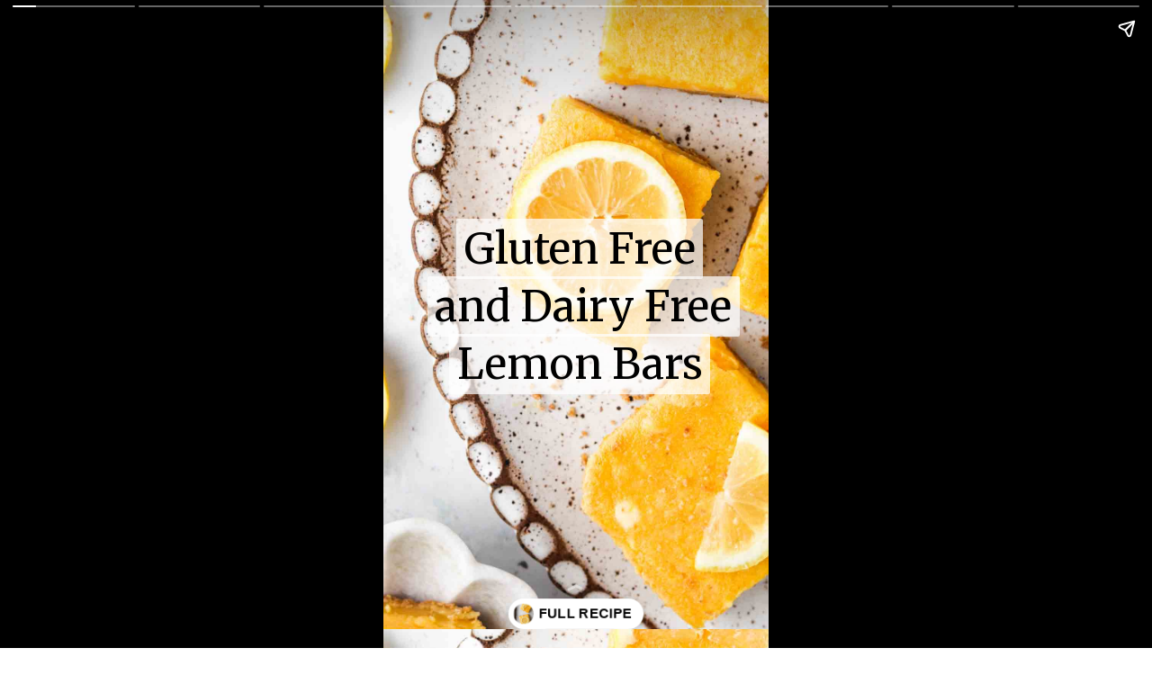

--- FILE ---
content_type: text/html; charset=utf-8
request_url: https://www.alliannaskitchen.com/web-stories/gluten-free-and-dairy-free-lemon-bars/
body_size: 10022
content:
<!DOCTYPE html>
<html amp="" lang="en-US" transformed="self;v=1" i-amphtml-layout=""><head><meta charset="utf-8"><meta name="viewport" content="width=device-width,minimum-scale=1"><link rel="modulepreload" href="https://cdn.ampproject.org/v0.mjs" as="script" crossorigin="anonymous"><link rel="preconnect" href="https://cdn.ampproject.org"><link rel="preload" as="script" href="https://cdn.ampproject.org/v0/amp-story-1.0.js"><style amp-runtime="" i-amphtml-version="012512221826001">html{overflow-x:hidden!important}html.i-amphtml-fie{height:100%!important;width:100%!important}html:not([amp4ads]),html:not([amp4ads]) body{height:auto!important}html:not([amp4ads]) body{margin:0!important}body{-webkit-text-size-adjust:100%;-moz-text-size-adjust:100%;-ms-text-size-adjust:100%;text-size-adjust:100%}html.i-amphtml-singledoc.i-amphtml-embedded{-ms-touch-action:pan-y pinch-zoom;touch-action:pan-y pinch-zoom}html.i-amphtml-fie>body,html.i-amphtml-singledoc>body{overflow:visible!important}html.i-amphtml-fie:not(.i-amphtml-inabox)>body,html.i-amphtml-singledoc:not(.i-amphtml-inabox)>body{position:relative!important}html.i-amphtml-ios-embed-legacy>body{overflow-x:hidden!important;overflow-y:auto!important;position:absolute!important}html.i-amphtml-ios-embed{overflow-y:auto!important;position:static}#i-amphtml-wrapper{overflow-x:hidden!important;overflow-y:auto!important;position:absolute!important;top:0!important;left:0!important;right:0!important;bottom:0!important;margin:0!important;display:block!important}html.i-amphtml-ios-embed.i-amphtml-ios-overscroll,html.i-amphtml-ios-embed.i-amphtml-ios-overscroll>#i-amphtml-wrapper{-webkit-overflow-scrolling:touch!important}#i-amphtml-wrapper>body{position:relative!important;border-top:1px solid transparent!important}#i-amphtml-wrapper+body{visibility:visible}#i-amphtml-wrapper+body .i-amphtml-lightbox-element,#i-amphtml-wrapper+body[i-amphtml-lightbox]{visibility:hidden}#i-amphtml-wrapper+body[i-amphtml-lightbox] .i-amphtml-lightbox-element{visibility:visible}#i-amphtml-wrapper.i-amphtml-scroll-disabled,.i-amphtml-scroll-disabled{overflow-x:hidden!important;overflow-y:hidden!important}amp-instagram{padding:54px 0px 0px!important;background-color:#fff}amp-iframe iframe{box-sizing:border-box!important}[amp-access][amp-access-hide]{display:none}[subscriptions-dialog],body:not(.i-amphtml-subs-ready) [subscriptions-action],body:not(.i-amphtml-subs-ready) [subscriptions-section]{display:none!important}amp-experiment,amp-live-list>[update]{display:none}amp-list[resizable-children]>.i-amphtml-loading-container.amp-hidden{display:none!important}amp-list [fetch-error],amp-list[load-more] [load-more-button],amp-list[load-more] [load-more-end],amp-list[load-more] [load-more-failed],amp-list[load-more] [load-more-loading]{display:none}amp-list[diffable] div[role=list]{display:block}amp-story-page,amp-story[standalone]{min-height:1px!important;display:block!important;height:100%!important;margin:0!important;padding:0!important;overflow:hidden!important;width:100%!important}amp-story[standalone]{background-color:#000!important;position:relative!important}amp-story-page{background-color:#757575}amp-story .amp-active>div,amp-story .i-amphtml-loader-background{display:none!important}amp-story-page:not(:first-of-type):not([distance]):not([active]){transform:translateY(1000vh)!important}amp-autocomplete{position:relative!important;display:inline-block!important}amp-autocomplete>input,amp-autocomplete>textarea{padding:0.5rem;border:1px solid rgba(0,0,0,.33)}.i-amphtml-autocomplete-results,amp-autocomplete>input,amp-autocomplete>textarea{font-size:1rem;line-height:1.5rem}[amp-fx^=fly-in]{visibility:hidden}amp-script[nodom],amp-script[sandboxed]{position:fixed!important;top:0!important;width:1px!important;height:1px!important;overflow:hidden!important;visibility:hidden}
/*# sourceURL=/css/ampdoc.css*/[hidden]{display:none!important}.i-amphtml-element{display:inline-block}.i-amphtml-blurry-placeholder{transition:opacity 0.3s cubic-bezier(0.0,0.0,0.2,1)!important;pointer-events:none}[layout=nodisplay]:not(.i-amphtml-element){display:none!important}.i-amphtml-layout-fixed,[layout=fixed][width][height]:not(.i-amphtml-layout-fixed){display:inline-block;position:relative}.i-amphtml-layout-responsive,[layout=responsive][width][height]:not(.i-amphtml-layout-responsive),[width][height][heights]:not([layout]):not(.i-amphtml-layout-responsive),[width][height][sizes]:not(img):not([layout]):not(.i-amphtml-layout-responsive){display:block;position:relative}.i-amphtml-layout-intrinsic,[layout=intrinsic][width][height]:not(.i-amphtml-layout-intrinsic){display:inline-block;position:relative;max-width:100%}.i-amphtml-layout-intrinsic .i-amphtml-sizer{max-width:100%}.i-amphtml-intrinsic-sizer{max-width:100%;display:block!important}.i-amphtml-layout-container,.i-amphtml-layout-fixed-height,[layout=container],[layout=fixed-height][height]:not(.i-amphtml-layout-fixed-height){display:block;position:relative}.i-amphtml-layout-fill,.i-amphtml-layout-fill.i-amphtml-notbuilt,[layout=fill]:not(.i-amphtml-layout-fill),body noscript>*{display:block;overflow:hidden!important;position:absolute;top:0;left:0;bottom:0;right:0}body noscript>*{position:absolute!important;width:100%;height:100%;z-index:2}body noscript{display:inline!important}.i-amphtml-layout-flex-item,[layout=flex-item]:not(.i-amphtml-layout-flex-item){display:block;position:relative;-ms-flex:1 1 auto;flex:1 1 auto}.i-amphtml-layout-fluid{position:relative}.i-amphtml-layout-size-defined{overflow:hidden!important}.i-amphtml-layout-awaiting-size{position:absolute!important;top:auto!important;bottom:auto!important}i-amphtml-sizer{display:block!important}@supports (aspect-ratio:1/1){i-amphtml-sizer.i-amphtml-disable-ar{display:none!important}}.i-amphtml-blurry-placeholder,.i-amphtml-fill-content{display:block;height:0;max-height:100%;max-width:100%;min-height:100%;min-width:100%;width:0;margin:auto}.i-amphtml-layout-size-defined .i-amphtml-fill-content{position:absolute;top:0;left:0;bottom:0;right:0}.i-amphtml-replaced-content,.i-amphtml-screen-reader{padding:0!important;border:none!important}.i-amphtml-screen-reader{position:fixed!important;top:0px!important;left:0px!important;width:4px!important;height:4px!important;opacity:0!important;overflow:hidden!important;margin:0!important;display:block!important;visibility:visible!important}.i-amphtml-screen-reader~.i-amphtml-screen-reader{left:8px!important}.i-amphtml-screen-reader~.i-amphtml-screen-reader~.i-amphtml-screen-reader{left:12px!important}.i-amphtml-screen-reader~.i-amphtml-screen-reader~.i-amphtml-screen-reader~.i-amphtml-screen-reader{left:16px!important}.i-amphtml-unresolved{position:relative;overflow:hidden!important}.i-amphtml-select-disabled{-webkit-user-select:none!important;-ms-user-select:none!important;user-select:none!important}.i-amphtml-notbuilt,[layout]:not(.i-amphtml-element),[width][height][heights]:not([layout]):not(.i-amphtml-element),[width][height][sizes]:not(img):not([layout]):not(.i-amphtml-element){position:relative;overflow:hidden!important;color:transparent!important}.i-amphtml-notbuilt:not(.i-amphtml-layout-container)>*,[layout]:not([layout=container]):not(.i-amphtml-element)>*,[width][height][heights]:not([layout]):not(.i-amphtml-element)>*,[width][height][sizes]:not([layout]):not(.i-amphtml-element)>*{display:none}amp-img:not(.i-amphtml-element)[i-amphtml-ssr]>img.i-amphtml-fill-content{display:block}.i-amphtml-notbuilt:not(.i-amphtml-layout-container),[layout]:not([layout=container]):not(.i-amphtml-element),[width][height][heights]:not([layout]):not(.i-amphtml-element),[width][height][sizes]:not(img):not([layout]):not(.i-amphtml-element){color:transparent!important;line-height:0!important}.i-amphtml-ghost{visibility:hidden!important}.i-amphtml-element>[placeholder],[layout]:not(.i-amphtml-element)>[placeholder],[width][height][heights]:not([layout]):not(.i-amphtml-element)>[placeholder],[width][height][sizes]:not([layout]):not(.i-amphtml-element)>[placeholder]{display:block;line-height:normal}.i-amphtml-element>[placeholder].amp-hidden,.i-amphtml-element>[placeholder].hidden{visibility:hidden}.i-amphtml-element:not(.amp-notsupported)>[fallback],.i-amphtml-layout-container>[placeholder].amp-hidden,.i-amphtml-layout-container>[placeholder].hidden{display:none}.i-amphtml-layout-size-defined>[fallback],.i-amphtml-layout-size-defined>[placeholder]{position:absolute!important;top:0!important;left:0!important;right:0!important;bottom:0!important;z-index:1}amp-img[i-amphtml-ssr]:not(.i-amphtml-element)>[placeholder]{z-index:auto}.i-amphtml-notbuilt>[placeholder]{display:block!important}.i-amphtml-hidden-by-media-query{display:none!important}.i-amphtml-element-error{background:red!important;color:#fff!important;position:relative!important}.i-amphtml-element-error:before{content:attr(error-message)}i-amp-scroll-container,i-amphtml-scroll-container{position:absolute;top:0;left:0;right:0;bottom:0;display:block}i-amp-scroll-container.amp-active,i-amphtml-scroll-container.amp-active{overflow:auto;-webkit-overflow-scrolling:touch}.i-amphtml-loading-container{display:block!important;pointer-events:none;z-index:1}.i-amphtml-notbuilt>.i-amphtml-loading-container{display:block!important}.i-amphtml-loading-container.amp-hidden{visibility:hidden}.i-amphtml-element>[overflow]{cursor:pointer;position:relative;z-index:2;visibility:hidden;display:initial;line-height:normal}.i-amphtml-layout-size-defined>[overflow]{position:absolute}.i-amphtml-element>[overflow].amp-visible{visibility:visible}template{display:none!important}.amp-border-box,.amp-border-box *,.amp-border-box :after,.amp-border-box :before{box-sizing:border-box}amp-pixel{display:none!important}amp-analytics,amp-auto-ads,amp-story-auto-ads{position:fixed!important;top:0!important;width:1px!important;height:1px!important;overflow:hidden!important;visibility:hidden}amp-story{visibility:hidden!important}html.i-amphtml-fie>amp-analytics{position:initial!important}[visible-when-invalid]:not(.visible),form [submit-error],form [submit-success],form [submitting]{display:none}amp-accordion{display:block!important}@media (min-width:1px){:where(amp-accordion>section)>:first-child{margin:0;background-color:#efefef;padding-right:20px;border:1px solid #dfdfdf}:where(amp-accordion>section)>:last-child{margin:0}}amp-accordion>section{float:none!important}amp-accordion>section>*{float:none!important;display:block!important;overflow:hidden!important;position:relative!important}amp-accordion,amp-accordion>section{margin:0}amp-accordion:not(.i-amphtml-built)>section>:last-child{display:none!important}amp-accordion:not(.i-amphtml-built)>section[expanded]>:last-child{display:block!important}
/*# sourceURL=/css/ampshared.css*/</style><meta name="amp-story-generator-name" content="Web Stories for WordPress"><meta name="amp-story-generator-version" content="1.42.0"><meta name="robots" content="noindex, follow"><meta name="description" content="These Gluten Free Lemon Bars are deliciously tart and creamy paired on top of the best grain free shortbread crust. The texture of the lemon filling comes out perfectly fluffy."><meta property="og:locale" content="en_US"><meta property="og:type" content="article"><meta property="og:title" content="Gluten Free and Dairy Free Lemon Bars - Allianna's Kitchen"><meta property="og:description" content="These Gluten Free Lemon Bars are deliciously tart and creamy paired on top of the best grain free shortbread crust. The texture of the lemon filling comes out perfectly fluffy."><meta property="og:url" content="https://www.alliannaskitchen.com/web-stories/gluten-free-and-dairy-free-lemon-bars/"><meta property="og:site_name" content="Allianna's Kitchen"><meta property="article:publisher" content="https://www.facebook.com/AlliannasKitchen/"><meta property="og:image" content="https://www.alliannaskitchen.com/wp-content/uploads/2023/04/cropped-gluten-free-lemon-bars-6.jpg"><meta property="og:image:width" content="640"><meta property="og:image:height" content="853"><meta property="og:image:type" content="image/jpeg"><meta name="twitter:card" content="summary_large_image"><meta name="twitter:site" content="@alliannaschneid"><meta name="generator" content="WordPress 6.8.3"><meta name="msapplication-TileImage" content="https://www.alliannaskitchen.com/wp-content/uploads/2020/06/cropped-logo-1-270x270.jpeg"><link rel="preconnect" href="https://fonts.gstatic.com" crossorigin=""><link rel="dns-prefetch" href="https://fonts.gstatic.com"><link href="https://www.alliannaskitchen.com/wp-content/uploads/2023/04/gluten-free-lemon-bars-6.jpg" rel="preload" as="image"><link rel="dns-prefetch" href="//www.googletagmanager.com"><link rel="preconnect" href="https://fonts.gstatic.com/" crossorigin=""><script async="" src="https://cdn.ampproject.org/v0.mjs" type="module" crossorigin="anonymous"></script><script async nomodule src="https://cdn.ampproject.org/v0.js" crossorigin="anonymous"></script><script async="" src="https://cdn.ampproject.org/v0/amp-story-1.0.mjs" custom-element="amp-story" type="module" crossorigin="anonymous"></script><script async nomodule src="https://cdn.ampproject.org/v0/amp-story-1.0.js" crossorigin="anonymous" custom-element="amp-story"></script><script src="https://cdn.ampproject.org/v0/amp-story-auto-analytics-0.1.mjs" async="" custom-element="amp-story-auto-analytics" type="module" crossorigin="anonymous"></script><script async nomodule src="https://cdn.ampproject.org/v0/amp-story-auto-analytics-0.1.js" crossorigin="anonymous" custom-element="amp-story-auto-analytics"></script><link rel="icon" href="https://www.alliannaskitchen.com/wp-content/uploads/2020/06/cropped-logo-1-32x32.jpeg" sizes="32x32"><link rel="icon" href="https://www.alliannaskitchen.com/wp-content/uploads/2020/06/cropped-logo-1-192x192.jpeg" sizes="192x192"><link href="https://fonts.googleapis.com/css2?display=swap&amp;family=Merriweather%3Aital%2Cwght%400%2C400%3B0%2C700%3B1%2C400" rel="stylesheet"><style amp-custom="">h1,h2,h3{font-weight:normal}amp-story-page{background-color:#131516}amp-story-grid-layer{overflow:visible}@media (max-aspect-ratio: 9 / 16){@media (min-aspect-ratio: 320 / 678){amp-story-grid-layer.grid-layer{margin-top:calc(( 100% / .5625 - 100% / .66666666666667 ) / 2)}}}@media not all and (min-resolution:.001dpcm){@media{p.text-wrapper > span{font-size:calc(100% - .5px)}}}.page-fullbleed-area{position:absolute;overflow:hidden;width:100%;left:0;height:calc(1.1851851851852 * 100%);top:calc(( 1 - 1.1851851851852 ) * 100% / 2)}.page-safe-area{overflow:visible;position:absolute;top:0;bottom:0;left:0;right:0;width:100%;height:calc(.84375 * 100%);margin:auto 0}.mask{position:absolute;overflow:hidden}.fill{position:absolute;top:0;left:0;right:0;bottom:0;margin:0}@media (prefers-reduced-motion: no-preference){.animation-wrapper{opacity:var(--initial-opacity);transform:var(--initial-transform)}}._bd3e2ee{background-color:#e5dccd}._6120891{position:absolute;pointer-events:none;left:0;top:-9.25926%;width:100%;height:118.51852%;opacity:1}._89d52dd{pointer-events:initial;width:100%;height:100%;display:block;position:absolute;top:0;left:0;z-index:0}._411385a{position:absolute;width:118.51852%;height:100%;left:-9.25926%;top:0%}._5461035{position:absolute;pointer-events:none;left:9.95146%;top:31.87702%;width:80.09709%;height:40.29126%;opacity:1}._4ebd9b5{pointer-events:initial;width:100%;height:100%;display:block;position:absolute;top:0;left:0;z-index:0;border-radius:.60606060606061% .60606060606061% .60606060606061% .60606060606061%/.80321285140562% .80321285140562% .80321285140562% .80321285140562%}._254c3af{width:100%;height:100%;display:block;position:absolute;top:0;left:0}._55a248b{white-space:pre-line;overflow-wrap:break-word;word-break:break-word;margin:0;font-family:"Merriweather",serif;font-size:.728155em;line-height:calc(1.2em + .17777808296311em);text-align:center;padding:0;color:#000;background-color:rgba(255,255,255,.7);background:none}._57bf73a{display:block;position:relative;left:0;top:0;margin:.38863636363636% 0;-webkit-box-decoration-break:clone;box-decoration-break:clone}._47f2e67{background-color:rgba(255,255,255,.7);-webkit-box-decoration-break:clone;box-decoration-break:clone;position:relative;padding:1.2121212121212% 2.4242424242424%;text-align:center;border-radius:2px 2px 2px 2px;color:transparent}._49aacde{white-space:pre-line;overflow-wrap:break-word;word-break:break-word;margin:0;font-family:"Merriweather",serif;font-size:.728155em;line-height:calc(1.2em + .17777808296311em);text-align:center;padding:0;color:#000;background-color:rgba(255,255,255,.7);background:none;position:absolute;top:0;left:0;right:0}._5f3fd12{background-color:rgba(255,255,255,.7);-webkit-box-decoration-break:clone;box-decoration-break:clone;position:relative;padding:1.2121212121212% 2.4242424242424%;text-align:center;border-radius:2px 2px 2px 2px;background:none}._4ee43f5{position:absolute;pointer-events:none;left:9.95146%;top:10.84142%;width:80.09709%;height:62.78317%;opacity:1}._07cd076{pointer-events:initial;width:100%;height:100%;display:block;position:absolute;top:0;left:0;z-index:0;border-radius:.60606060606061% .60606060606061% .60606060606061% .60606060606061%/.51546391752577% .51546391752577% .51546391752577% .51546391752577%}._1d41498{white-space:pre-line;overflow-wrap:break-word;word-break:break-word;margin:0;font-family:"Merriweather",serif;font-size:.485437em;line-height:calc(1.2em + .26666694133327em);text-align:center;padding:0;color:#000;background-color:rgba(255,255,255,.7);background:none}._f64d324{display:block;position:relative;left:0;top:0;margin:.25909090909091% 0;-webkit-box-decoration-break:clone;box-decoration-break:clone}._1964229{font-style:italic}._986283d{font-weight:700;font-style:italic}._3dbdc73{white-space:pre-line;overflow-wrap:break-word;word-break:break-word;margin:0;font-family:"Merriweather",serif;font-size:.485437em;line-height:calc(1.2em + .26666694133327em);text-align:center;padding:0;color:#000;background-color:rgba(255,255,255,.7);background:none;position:absolute;top:0;left:0;right:0}._12526b6{background-color:#e5e3e0}._c98506b{position:absolute;width:118.57639%;height:100%;left:-9.2882%;top:0%}._f40d997{position:absolute;pointer-events:none;left:8.25243%;top:35.11327%;width:83.00971%;height:6.95793%;opacity:1}._75da10d{width:100%;height:100%;display:block;position:absolute;top:0;left:0;--initial-opacity:0;--initial-transform:none}._4832a07{width:100%;height:100%;display:block;position:absolute;top:0;left:0;--initial-opacity:1;--initial-transform:translate3d(0px,-737.72602%,0)}._69eeb61{pointer-events:initial;width:100%;height:100%;display:block;position:absolute;top:0;left:0;z-index:0;border-radius:.58479532163743% .58479532163743% .58479532163743% .58479532163743%/4.6511627906977% 4.6511627906977% 4.6511627906977% 4.6511627906977%}._7f24abf{white-space:pre-line;overflow-wrap:break-word;word-break:break-word;margin:0;font-family:"Merriweather",serif;font-size:.453074em;line-height:calc(1.2em + .28571491632713em);text-align:center;padding:0;color:#000;background-color:rgba(255,255,255,.7);background:none}._ba69e07{display:block;position:relative;left:0;top:0;margin:.23333333333333% 0;-webkit-box-decoration-break:clone;box-decoration-break:clone}._962f7d3{background-color:rgba(255,255,255,.7);-webkit-box-decoration-break:clone;box-decoration-break:clone;position:relative;padding:1.1695906432749% 2.3391812865497%;text-align:center;border-radius:2px 2px 2px 2px;color:transparent}._9f70113{white-space:pre-line;overflow-wrap:break-word;word-break:break-word;margin:0;font-family:"Merriweather",serif;font-size:.453074em;line-height:calc(1.2em + .28571491632713em);text-align:center;padding:0;color:#000;background-color:rgba(255,255,255,.7);background:none;position:absolute;top:0;left:0;right:0}._93b1345{background-color:rgba(255,255,255,.7);-webkit-box-decoration-break:clone;box-decoration-break:clone;position:relative;padding:1.1695906432749% 2.3391812865497%;text-align:center;border-radius:2px 2px 2px 2px;background:none}._5dd9918{background-color:#e8e5e3}._48d1a54{position:absolute;pointer-events:none;left:9.95146%;top:11.48867%;width:83.73786%;height:15.53398%;opacity:1}._093b650{width:100%;height:100%;display:block;position:absolute;top:0;left:0;--initial-opacity:1;--initial-transform:translate3d(0px,-233.5648%,0)}._8da75da{pointer-events:initial;width:100%;height:100%;display:block;position:absolute;top:0;left:0;z-index:0;border-radius:.57971014492754% .57971014492754% .57971014492754% .57971014492754%/2.0833333333333% 2.0833333333333% 2.0833333333333% 2.0833333333333%}._d9dc468{white-space:pre-line;overflow-wrap:break-word;word-break:break-word;margin:0;font-family:"Merriweather",serif;font-size:.323625em;line-height:calc(1.2em + .4em);text-align:center;padding:0;color:#000;background-color:rgba(255,255,255,.7);background:none}._dd0a419{display:block;position:relative;left:0;top:0;margin:.16521739130435% 0;-webkit-box-decoration-break:clone;box-decoration-break:clone}._30a06a1{background-color:rgba(255,255,255,.7);-webkit-box-decoration-break:clone;box-decoration-break:clone;position:relative;padding:1.1594202898551% 2.3188405797101%;text-align:center;border-radius:2px 2px 2px 2px;color:transparent}._77552b9{white-space:pre-line;overflow-wrap:break-word;word-break:break-word;margin:0;font-family:"Merriweather",serif;font-size:.323625em;line-height:calc(1.2em + .4em);text-align:center;padding:0;color:#000;background-color:rgba(255,255,255,.7);background:none;position:absolute;top:0;left:0;right:0}._5551ed6{background-color:rgba(255,255,255,.7);-webkit-box-decoration-break:clone;box-decoration-break:clone;position:relative;padding:1.1594202898551% 2.3188405797101%;text-align:center;border-radius:2px 2px 2px 2px;background:none}._6af55b0{background-color:#d1b195}._1a3582f{position:absolute;pointer-events:none;left:14.32039%;top:26.86084%;width:74.02913%;height:30.2589%;opacity:1}._d6febcc{width:100%;height:100%;display:block;position:absolute;top:0;left:0;--initial-opacity:1;--initial-transform:translate3d(0px,-219.37017%,0)}._de40a64{pointer-events:initial;width:100%;height:100%;display:block;position:absolute;top:0;left:0;z-index:0;border-radius:.65573770491803% .65573770491803% .65573770491803% .65573770491803%/1.0695187165775% 1.0695187165775% 1.0695187165775% 1.0695187165775%}._e0e73d9{white-space:pre-line;overflow-wrap:break-word;word-break:break-word;margin:0;font-family:"Merriweather",serif;font-size:.404531em;line-height:calc(1.2em + .32000019775988em);text-align:center;padding:0;color:#000;background-color:rgba(255,255,255,.7);background:none}._25d673c{display:block;position:relative;left:0;top:0;margin:.23360655737705% 0;-webkit-box-decoration-break:clone;box-decoration-break:clone}._da23098{background-color:rgba(255,255,255,.7);-webkit-box-decoration-break:clone;box-decoration-break:clone;position:relative;padding:1.3114754098361% 2.6229508196721%;text-align:center;border-radius:2px 2px 2px 2px;color:transparent}._72e07a6{white-space:pre-line;overflow-wrap:break-word;word-break:break-word;margin:0;font-family:"Merriweather",serif;font-size:.404531em;line-height:calc(1.2em + .32000019775988em);text-align:center;padding:0;color:#000;background-color:rgba(255,255,255,.7);background:none;position:absolute;top:0;left:0;right:0}._d186ce9{background-color:rgba(255,255,255,.7);-webkit-box-decoration-break:clone;box-decoration-break:clone;position:relative;padding:1.3114754098361% 2.6229508196721%;text-align:center;border-radius:2px 2px 2px 2px;background:none}._d832302{background-color:#eeddc1}._519ee9f{position:absolute;pointer-events:none;left:14.32039%;top:10.03236%;width:74.02913%;height:30.2589%;opacity:1}._e739aba{width:100%;height:100%;display:block;position:absolute;top:0;left:0;--initial-opacity:1;--initial-transform:translate3d(0px,-163.75519%,0)}._e380dfd{background-color:#e9b04a}._befbaba{position:absolute;pointer-events:none;left:12.86408%;top:5.50162%;width:74.02913%;height:36.40777%;opacity:1}._7c0c212{width:100%;height:100%;display:block;position:absolute;top:0;left:0;--initial-opacity:1;--initial-transform:translate3d(0px,-140.54321%,0)}._49290fd{pointer-events:initial;width:100%;height:100%;display:block;position:absolute;top:0;left:0;z-index:0;border-radius:.65573770491803% .65573770491803% .65573770491803% .65573770491803%/.88888888888889% .88888888888889% .88888888888889% .88888888888889%}._53a30f9{display:block;position:relative;left:0;top:0;margin:.18688524590164% 0;-webkit-box-decoration-break:clone;box-decoration-break:clone}._55722b0{position:absolute;pointer-events:none;left:11.65049%;top:35.27508%;width:76.45631%;height:10.5178%;opacity:1}._d29327a{width:100%;height:100%;display:block;position:absolute;top:0;left:0;--initial-opacity:1;--initial-transform:translate3d(0px,-523.41878%,0)}._497c4df{pointer-events:initial;width:100%;height:100%;display:block;position:absolute;top:0;left:0;z-index:0;border-radius:.63492063492063% .63492063492063% .63492063492063% .63492063492063%/3.0769230769231% 3.0769230769231% 3.0769230769231% 3.0769230769231%}._3bd7c2f{display:block;position:relative;left:0;top:0;margin:.18095238095238% 0;-webkit-box-decoration-break:clone;box-decoration-break:clone}._832fdf8{background-color:rgba(255,255,255,.7);-webkit-box-decoration-break:clone;box-decoration-break:clone;position:relative;padding:1.2698412698413% 2.5396825396825%;text-align:center;border-radius:2px 2px 2px 2px;color:transparent}._5890814{background-color:rgba(255,255,255,.7);-webkit-box-decoration-break:clone;box-decoration-break:clone;position:relative;padding:1.2698412698413% 2.5396825396825%;text-align:center;border-radius:2px 2px 2px 2px;background:none}._c84718f{background-color:#fff}._dc67a5c{will-change:transform}._8ef69cd{position:absolute;pointer-events:none;left:0;top:8.57605%;width:100%;height:21.35922%;opacity:1}._b4e1d79{width:100%;height:100%;display:block;position:absolute;top:0;left:0;--initial-opacity:1;--initial-transform:translate3d(0,-264.56233%,0)}._3afd5ae{position:absolute;width:100%;height:102.47981%;left:0%;top:-1.23991%}._e8236d6{position:absolute;pointer-events:none;left:-1.21359%;top:33.49515%;width:102.6699%;height:42.55663%;opacity:1}._ca0b65c{position:absolute;width:100%;height:107.0568%;left:0%;top:-3.5284%}

/*# sourceURL=amp-custom.css */</style><link rel="alternate" type="application/rss+xml" title="Allianna's Kitchen » Feed" href="https://www.alliannaskitchen.com/feed/"><link rel="alternate" type="application/rss+xml" title="Allianna's Kitchen » Comments Feed" href="https://www.alliannaskitchen.com/comments/feed/"><link rel="alternate" type="application/rss+xml" title="Allianna's Kitchen » Stories Feed" href="https://www.alliannaskitchen.com/web-stories/feed/"><title>Gluten Free and Dairy Free Lemon Bars - Allianna's Kitchen</title><script type="application/ld+json" class="yoast-schema-graph">{"@context":"https://schema.org","@graph":[{"@type":"Article","@id":"https://www.alliannaskitchen.com/web-stories/gluten-free-and-dairy-free-lemon-bars/#article","isPartOf":{"@id":"https://www.alliannaskitchen.com/web-stories/gluten-free-and-dairy-free-lemon-bars/"},"author":{"name":"Allianna Moximchalk","@id":"https://www.alliannaskitchen.com/#/schema/person/5ef6e12a848e96e2a617addd5e2d5ad0"},"headline":"Gluten Free and Dairy Free Lemon Bars","datePublished":"2023-05-24T22:24:47+00:00","mainEntityOfPage":{"@id":"https://www.alliannaskitchen.com/web-stories/gluten-free-and-dairy-free-lemon-bars/"},"wordCount":290,"publisher":{"@id":"https://www.alliannaskitchen.com/#organization"},"image":{"@id":"https://www.alliannaskitchen.com/web-stories/gluten-free-and-dairy-free-lemon-bars/#primaryimage"},"thumbnailUrl":"https://www.alliannaskitchen.com/wp-content/uploads/2023/04/cropped-gluten-free-lemon-bars-6.jpg","inLanguage":"en-US"},{"@type":"WebPage","@id":"https://www.alliannaskitchen.com/web-stories/gluten-free-and-dairy-free-lemon-bars/","url":"https://www.alliannaskitchen.com/web-stories/gluten-free-and-dairy-free-lemon-bars/","name":"Gluten Free and Dairy Free Lemon Bars - Allianna&#039;s Kitchen","isPartOf":{"@id":"https://www.alliannaskitchen.com/#website"},"primaryImageOfPage":{"@id":"https://www.alliannaskitchen.com/web-stories/gluten-free-and-dairy-free-lemon-bars/#primaryimage"},"image":{"@id":"https://www.alliannaskitchen.com/web-stories/gluten-free-and-dairy-free-lemon-bars/#primaryimage"},"thumbnailUrl":"https://www.alliannaskitchen.com/wp-content/uploads/2023/04/cropped-gluten-free-lemon-bars-6.jpg","datePublished":"2023-05-24T22:24:47+00:00","breadcrumb":{"@id":"https://www.alliannaskitchen.com/web-stories/gluten-free-and-dairy-free-lemon-bars/#breadcrumb"},"inLanguage":"en-US","potentialAction":[{"@type":"ReadAction","target":["https://www.alliannaskitchen.com/web-stories/gluten-free-and-dairy-free-lemon-bars/"]}]},{"@type":"ImageObject","inLanguage":"en-US","@id":"https://www.alliannaskitchen.com/web-stories/gluten-free-and-dairy-free-lemon-bars/#primaryimage","url":"https://www.alliannaskitchen.com/wp-content/uploads/2023/04/cropped-gluten-free-lemon-bars-6.jpg","contentUrl":"https://www.alliannaskitchen.com/wp-content/uploads/2023/04/cropped-gluten-free-lemon-bars-6.jpg","width":640,"height":853,"caption":"cropped gluten free lemon bars 6"},{"@type":"BreadcrumbList","@id":"https://www.alliannaskitchen.com/web-stories/gluten-free-and-dairy-free-lemon-bars/#breadcrumb","itemListElement":[{"@type":"ListItem","position":1,"name":"Allianna's Kitchen","item":"https://www.alliannaskitchen.com/"},{"@type":"ListItem","position":2,"name":"Stories","item":"https://www.alliannaskitchen.com/web-stories/"},{"@type":"ListItem","position":3,"name":"Gluten Free and Dairy Free Lemon Bars"}]},{"@type":"WebSite","@id":"https://www.alliannaskitchen.com/#website","url":"https://www.alliannaskitchen.com/","name":"Allianna&#039;s Kitchen","description":"","publisher":{"@id":"https://www.alliannaskitchen.com/#organization"},"potentialAction":[{"@type":"SearchAction","target":{"@type":"EntryPoint","urlTemplate":"https://www.alliannaskitchen.com/?s={search_term_string}"},"query-input":{"@type":"PropertyValueSpecification","valueRequired":true,"valueName":"search_term_string"}}],"inLanguage":"en-US"},{"@type":"Organization","@id":"https://www.alliannaskitchen.com/#organization","name":"Allianna's Kitchen","url":"https://www.alliannaskitchen.com/","logo":{"@type":"ImageObject","inLanguage":"en-US","@id":"https://www.alliannaskitchen.com/#/schema/logo/image/","url":"https://www.alliannaskitchen.com/wp-content/uploads/2023/09/logo_web.png","contentUrl":"https://www.alliannaskitchen.com/wp-content/uploads/2023/09/logo_web.png","width":600,"height":600,"caption":"Allianna's Kitchen"},"image":{"@id":"https://www.alliannaskitchen.com/#/schema/logo/image/"},"sameAs":["https://www.facebook.com/AlliannasKitchen/","https://x.com/alliannaschneid","https://www.instagram.com/AlliannasKitchen/","https://www.pinterest.com/alliannaschneider/"]},{"@type":"Person","@id":"https://www.alliannaskitchen.com/#/schema/person/5ef6e12a848e96e2a617addd5e2d5ad0","name":"Allianna Moximchalk","image":{"@type":"ImageObject","inLanguage":"en-US","@id":"https://www.alliannaskitchen.com/#/schema/person/image/","url":"https://www.alliannaskitchen.com/wp-content/uploads/2022/03/Allianna-From-AlliannasKitchen-150x150.jpg","contentUrl":"https://www.alliannaskitchen.com/wp-content/uploads/2022/03/Allianna-From-AlliannasKitchen-150x150.jpg","caption":"Allianna Moximchalk"},"description":"Hi, I’m Allianna. A few years ago my friend introduced me to the paleo diet and since then it has changed my life! I went from taking over a dozen medications a day to managing all of my symptoms with diet and lifestyle. My mission is to help others do the same.","sameAs":["https://www.alliannaskitchen.com/about-allianna-moximchalk/","https://www.facebook.com/AlliannasKitchen/","https://www.instagram.com/alliannaskitchen/","https://www.pinterest.com/alliannaschneider/","https://x.com/https://twitter.com/alliannaschneid"]}]}</script><link rel="https://api.w.org/" href="https://www.alliannaskitchen.com/wp-json/"><link rel="alternate" title="JSON" type="application/json" href="https://www.alliannaskitchen.com/wp-json/web-stories/v1/web-story/15374"><link rel="EditURI" type="application/rsd+xml" title="RSD" href="https://www.alliannaskitchen.com/xmlrpc.php?rsd"><link rel="prev" title="Easy Gluten Free Burger" href="https://www.alliannaskitchen.com/web-stories/easy-gluten-free-burger/"><link rel="next" title="Easy Protein Overnight Oats" href="https://www.alliannaskitchen.com/web-stories/easy-protein-overnight-oats-2/"><link rel="shortlink" href="https://www.alliannaskitchen.com/?p=15374"><link rel="alternate" title="oEmbed (JSON)" type="application/json+oembed" href="https://www.alliannaskitchen.com/wp-json/oembed/1.0/embed?url=https%3A%2F%2Fwww.alliannaskitchen.com%2Fweb-stories%2Fgluten-free-and-dairy-free-lemon-bars%2F"><link rel="alternate" title="oEmbed (XML)" type="text/xml+oembed" href="https://www.alliannaskitchen.com/wp-json/oembed/1.0/embed?url=https%3A%2F%2Fwww.alliannaskitchen.com%2Fweb-stories%2Fgluten-free-and-dairy-free-lemon-bars%2F&amp;format=xml"><link rel="apple-touch-icon" href="https://www.alliannaskitchen.com/wp-content/uploads/2020/06/cropped-logo-1-180x180.jpeg"><link rel="canonical" href="https://www.alliannaskitchen.com/web-stories/gluten-free-and-dairy-free-lemon-bars/"><script amp-onerror="">document.querySelector("script[src*='/v0.js']").onerror=function(){document.querySelector('style[amp-boilerplate]').textContent=''}</script><style amp-boilerplate="">body{-webkit-animation:-amp-start 8s steps(1,end) 0s 1 normal both;-moz-animation:-amp-start 8s steps(1,end) 0s 1 normal both;-ms-animation:-amp-start 8s steps(1,end) 0s 1 normal both;animation:-amp-start 8s steps(1,end) 0s 1 normal both}@-webkit-keyframes -amp-start{from{visibility:hidden}to{visibility:visible}}@-moz-keyframes -amp-start{from{visibility:hidden}to{visibility:visible}}@-ms-keyframes -amp-start{from{visibility:hidden}to{visibility:visible}}@-o-keyframes -amp-start{from{visibility:hidden}to{visibility:visible}}@keyframes -amp-start{from{visibility:hidden}to{visibility:visible}}</style><noscript><style amp-boilerplate="">body{-webkit-animation:none;-moz-animation:none;-ms-animation:none;animation:none}</style></noscript><link rel="stylesheet" amp-extension="amp-story" href="https://cdn.ampproject.org/v0/amp-story-1.0.css"><script amp-story-dvh-polyfill="">"use strict";if(!self.CSS||!CSS.supports||!CSS.supports("height:1dvh")){function e(){document.documentElement.style.setProperty("--story-dvh",innerHeight/100+"px","important")}addEventListener("resize",e,{passive:!0}),e()}</script></head><body><amp-story standalone="" publisher="Allianna&amp;#039;s Kitchen" publisher-logo-src="https://www.alliannaskitchen.com/wp-content/uploads/2020/06/cropped-logo-2.jpeg" title="Gluten Free and Dairy Free Lemon Bars " poster-portrait-src="https://www.alliannaskitchen.com/wp-content/uploads/2023/04/cropped-gluten-free-lemon-bars-6-640x853.jpg" class="i-amphtml-layout-container" i-amphtml-layout="container"><amp-story-page id="d8f662bf-4267-499c-99cd-145f8cce99ae" auto-advance-after="7s" class="i-amphtml-layout-container" i-amphtml-layout="container"><amp-story-grid-layer template="vertical" aspect-ratio="412:618" class="grid-layer i-amphtml-layout-container" i-amphtml-layout="container" style="--aspect-ratio:412/618;"><div class="_bd3e2ee page-fullbleed-area"><div class="page-safe-area"><div class="_6120891"><div class="_89d52dd mask" id="el-97995a1f-5815-4ae0-a8c7-ed4bbc32c962"><div data-leaf-element="true" class="_411385a"><amp-img layout="fill" src="https://www.alliannaskitchen.com/wp-content/uploads/2023/04/gluten-free-lemon-bars-6.jpg" alt="gluten-free-lemon-bars-6" srcset="https://www.alliannaskitchen.com/wp-content/uploads/2023/04/gluten-free-lemon-bars-6.jpg 1200w, https://www.alliannaskitchen.com/wp-content/uploads/2023/04/gluten-free-lemon-bars-6-1024x1536.jpg 1024w, https://www.alliannaskitchen.com/wp-content/uploads/2023/04/gluten-free-lemon-bars-6-800x1200.jpg 800w, https://www.alliannaskitchen.com/wp-content/uploads/2023/04/gluten-free-lemon-bars-6-768x1152.jpg 768w, https://www.alliannaskitchen.com/wp-content/uploads/2023/04/gluten-free-lemon-bars-6-683x1024.jpg 683w, https://www.alliannaskitchen.com/wp-content/uploads/2023/04/gluten-free-lemon-bars-6-150x225.jpg 150w" sizes="(min-width: 1024px) 48vh, 106vw" disable-inline-width="true" class="i-amphtml-layout-fill i-amphtml-layout-size-defined" i-amphtml-layout="fill"></amp-img></div></div></div></div></div></amp-story-grid-layer><amp-story-grid-layer template="vertical" aspect-ratio="412:618" class="grid-layer i-amphtml-layout-container" i-amphtml-layout="container" style="--aspect-ratio:412/618;"><div class="page-fullbleed-area"><div class="page-safe-area"><div class="_5461035"><div id="el-4cf309cc-2205-4b12-8435-fe6d42d32433" class="_4ebd9b5"><a href="https://www.alliannaskitchen.com/gluten-free-lemon-bars/" data-tooltip-icon="https://www.alliannaskitchen.com/wp-content/uploads/2022/09/gluten-free-lemon-bars-1.jpg" data-tooltip-text="Gluten Free Lemon Bars - Allianna's Kitchen" target="_blank" rel="noopener" class="_254c3af"><h1 class="_55a248b fill text-wrapper"><span class="_57bf73a"><span class="_47f2e67">Gluten Free and Dairy Free Lemon Bars</span></span></h1><h1 class="_49aacde fill text-wrapper" aria-hidden="true"><span class="_57bf73a"><span class="_5f3fd12">Gluten Free and Dairy Free Lemon Bars</span></span></h1></a></div></div></div></div></amp-story-grid-layer><amp-story-page-outlink layout="nodisplay" cta-image="https://www.alliannaskitchen.com/wp-content/uploads/2022/09/gluten-free-lemon-bars-1.jpg" class="i-amphtml-layout-nodisplay" hidden="hidden" i-amphtml-layout="nodisplay"><a href="https://www.alliannaskitchen.com/gluten-free-lemon-bars/" target="_blank">FULL RECIPE </a></amp-story-page-outlink></amp-story-page><amp-story-page id="4400e714-a2bc-4de6-9697-67f3f1c03ff2" auto-advance-after="7s" class="i-amphtml-layout-container" i-amphtml-layout="container"><amp-story-grid-layer template="vertical" aspect-ratio="412:618" class="grid-layer i-amphtml-layout-container" i-amphtml-layout="container" style="--aspect-ratio:412/618;"><div class="_bd3e2ee page-fullbleed-area"><div class="page-safe-area"><div class="_6120891"><div class="_89d52dd mask" id="el-f93d8fd0-94c8-478f-95f1-d526527782e8"><div data-leaf-element="true" class="_411385a"><amp-img layout="fill" src="https://www.alliannaskitchen.com/wp-content/uploads/2023/04/gluten-free-lemon-bars-6.jpg" alt="gluten-free-lemon-bars-6" srcset="https://www.alliannaskitchen.com/wp-content/uploads/2023/04/gluten-free-lemon-bars-6.jpg 1200w, https://www.alliannaskitchen.com/wp-content/uploads/2023/04/gluten-free-lemon-bars-6-1024x1536.jpg 1024w, https://www.alliannaskitchen.com/wp-content/uploads/2023/04/gluten-free-lemon-bars-6-800x1200.jpg 800w, https://www.alliannaskitchen.com/wp-content/uploads/2023/04/gluten-free-lemon-bars-6-768x1152.jpg 768w, https://www.alliannaskitchen.com/wp-content/uploads/2023/04/gluten-free-lemon-bars-6-683x1024.jpg 683w, https://www.alliannaskitchen.com/wp-content/uploads/2023/04/gluten-free-lemon-bars-6-150x225.jpg 150w" sizes="(min-width: 1024px) 48vh, 106vw" disable-inline-width="true" class="i-amphtml-layout-fill i-amphtml-layout-size-defined" i-amphtml-layout="fill"></amp-img></div></div></div></div></div></amp-story-grid-layer><amp-story-grid-layer template="vertical" aspect-ratio="412:618" class="grid-layer i-amphtml-layout-container" i-amphtml-layout="container" style="--aspect-ratio:412/618;"><div class="page-fullbleed-area"><div class="page-safe-area"><div class="_4ee43f5"><div id="el-a0b0446d-1726-471e-9180-db2d32c5bd8e" class="_07cd076"><a href="https://www.alliannaskitchen.com/gluten-free-lemon-bars/" data-tooltip-icon="https://www.alliannaskitchen.com/wp-content/uploads/2022/09/gluten-free-lemon-bars-1.jpg" data-tooltip-text="Gluten Free Lemon Bars - Allianna's Kitchen" target="_blank" rel="noopener" class="_254c3af"><h2 class="_1d41498 fill text-wrapper"><span class="_f64d324"><span class="_47f2e67"><span class="_1964229">These </span><span class="_986283d">Gluten Free Lemon Bars</span><span class="_1964229"> are deliciously tart and creamy paired on top of the best grain free shortbread crust. The texture of the lemon filling comes out perfectly fluffy.</span></span></span></h2><h2 class="_3dbdc73 fill text-wrapper" aria-hidden="true"><span class="_f64d324"><span class="_5f3fd12"><span class="_1964229">These </span><span class="_986283d">Gluten Free Lemon Bars</span><span class="_1964229"> are deliciously tart and creamy paired on top of the best grain free shortbread crust. The texture of the lemon filling comes out perfectly fluffy.</span></span></span></h2></a></div></div></div></div></amp-story-grid-layer><amp-story-page-outlink layout="nodisplay" cta-image="https://www.alliannaskitchen.com/wp-content/uploads/2022/09/gluten-free-lemon-bars-1.jpg" class="i-amphtml-layout-nodisplay" hidden="hidden" i-amphtml-layout="nodisplay"><a href="https://www.alliannaskitchen.com/gluten-free-lemon-bars/" target="_blank">FULL RECIPE </a></amp-story-page-outlink></amp-story-page><amp-story-page id="ee74001c-c8ad-4b95-96d1-b29d8235e5e1" auto-advance-after="7s" class="i-amphtml-layout-container" i-amphtml-layout="container"><amp-story-animation layout="nodisplay" trigger="visibility" class="i-amphtml-layout-nodisplay" hidden="hidden" i-amphtml-layout="nodisplay"><script type="application/json">[{"selector":"#anim-32439a0d-b93a-41ff-9d8e-499c3190341d","keyframes":{"opacity":[0,1]},"delay":0,"duration":600,"easing":"cubic-bezier(0.2, 0.6, 0.0, 1)","fill":"both"}]</script></amp-story-animation><amp-story-animation layout="nodisplay" trigger="visibility" class="i-amphtml-layout-nodisplay" hidden="hidden" i-amphtml-layout="nodisplay"><script type="application/json">[{"selector":"#anim-ace63691-42b0-4e1c-86d7-ec176230dc62","keyframes":{"transform":["translate3d(0px, -737.72602%, 0)","translate3d(0px, 0px, 0)"]},"delay":0,"duration":600,"easing":"cubic-bezier(0.2, 0.6, 0.0, 1)","fill":"both"}]</script></amp-story-animation><amp-story-grid-layer template="vertical" aspect-ratio="412:618" class="grid-layer i-amphtml-layout-container" i-amphtml-layout="container" style="--aspect-ratio:412/618;"><div class="_12526b6 page-fullbleed-area"><div class="page-safe-area"><div class="_6120891"><div class="_89d52dd mask" id="el-3c738b35-e571-45c9-bc68-e00c547933dc"><div data-leaf-element="true" class="_c98506b"><amp-img layout="fill" src="https://www.alliannaskitchen.com/wp-content/uploads/2023/04/gluten-free-lemon-bars-ingredients.jpg" alt="gluten-free-lemon-bars-ingredients" srcset="https://www.alliannaskitchen.com/wp-content/uploads/2023/04/gluten-free-lemon-bars-ingredients.jpg 683w, https://www.alliannaskitchen.com/wp-content/uploads/2023/04/gluten-free-lemon-bars-ingredients-150x225.jpg 150w" sizes="(min-width: 1024px) 46vh, 103vw" disable-inline-width="true" class="i-amphtml-layout-fill i-amphtml-layout-size-defined" i-amphtml-layout="fill"></amp-img></div></div></div></div></div></amp-story-grid-layer><amp-story-grid-layer template="vertical" aspect-ratio="412:618" class="grid-layer i-amphtml-layout-container" i-amphtml-layout="container" style="--aspect-ratio:412/618;"><div class="page-fullbleed-area"><div class="page-safe-area"><div class="_f40d997"><div id="anim-32439a0d-b93a-41ff-9d8e-499c3190341d" class="_75da10d animation-wrapper"><div id="anim-ace63691-42b0-4e1c-86d7-ec176230dc62" class="_4832a07 animation-wrapper"><div id="el-2bbf7a45-3a5a-4184-bca2-9564d6f12994" class="_69eeb61"><h2 class="_7f24abf fill text-wrapper"><span class="_ba69e07"><span class="_962f7d3">Ingredients</span></span></h2><h2 class="_9f70113 fill text-wrapper" aria-hidden="true"><span class="_ba69e07"><span class="_93b1345">Ingredients</span></span></h2></div></div></div></div></div></div></amp-story-grid-layer></amp-story-page><amp-story-page id="8ba53d8e-1264-482a-8247-ac136eaa588d" auto-advance-after="7s" class="i-amphtml-layout-container" i-amphtml-layout="container"><amp-story-animation layout="nodisplay" trigger="visibility" class="i-amphtml-layout-nodisplay" hidden="hidden" i-amphtml-layout="nodisplay"><script type="application/json">[{"selector":"#anim-0b383ad2-c838-43c7-99f9-da18eaef8f68","keyframes":{"opacity":[0,1]},"delay":0,"duration":600,"easing":"cubic-bezier(0.2, 0.6, 0.0, 1)","fill":"both"}]</script></amp-story-animation><amp-story-animation layout="nodisplay" trigger="visibility" class="i-amphtml-layout-nodisplay" hidden="hidden" i-amphtml-layout="nodisplay"><script type="application/json">[{"selector":"#anim-9c9e25c8-a292-4488-a1e0-573f93868e3c","keyframes":{"transform":["translate3d(0px, -233.5648%, 0)","translate3d(0px, 0px, 0)"]},"delay":0,"duration":600,"easing":"cubic-bezier(0.2, 0.6, 0.0, 1)","fill":"both"}]</script></amp-story-animation><amp-story-grid-layer template="vertical" aspect-ratio="412:618" class="grid-layer i-amphtml-layout-container" i-amphtml-layout="container" style="--aspect-ratio:412/618;"><div class="_5dd9918 page-fullbleed-area"><div class="page-safe-area"><div class="_6120891"><div class="_89d52dd mask" id="el-98ccbfd2-e3b2-44e7-be0d-fb45c2848d24"><div data-leaf-element="true" class="_411385a"><amp-img layout="fill" src="https://www.alliannaskitchen.com/wp-content/uploads/2023/04/gluten-free-lemon-bars-13.jpg" alt="gluten-free-lemon-bars-13" srcset="https://www.alliannaskitchen.com/wp-content/uploads/2023/04/gluten-free-lemon-bars-13.jpg 1200w, https://www.alliannaskitchen.com/wp-content/uploads/2023/04/gluten-free-lemon-bars-13-1024x1536.jpg 1024w, https://www.alliannaskitchen.com/wp-content/uploads/2023/04/gluten-free-lemon-bars-13-800x1200.jpg 800w, https://www.alliannaskitchen.com/wp-content/uploads/2023/04/gluten-free-lemon-bars-13-768x1152.jpg 768w, https://www.alliannaskitchen.com/wp-content/uploads/2023/04/gluten-free-lemon-bars-13-683x1024.jpg 683w, https://www.alliannaskitchen.com/wp-content/uploads/2023/04/gluten-free-lemon-bars-13-150x225.jpg 150w" sizes="(min-width: 1024px) 45vh, 100vw" disable-inline-width="true" class="i-amphtml-layout-fill i-amphtml-layout-size-defined" i-amphtml-layout="fill"></amp-img></div></div></div></div></div></amp-story-grid-layer><amp-story-grid-layer template="vertical" aspect-ratio="412:618" class="grid-layer i-amphtml-layout-container" i-amphtml-layout="container" style="--aspect-ratio:412/618;"><div class="page-fullbleed-area"><div class="page-safe-area"><div class="_48d1a54"><div id="anim-0b383ad2-c838-43c7-99f9-da18eaef8f68" class="_75da10d animation-wrapper"><div id="anim-9c9e25c8-a292-4488-a1e0-573f93868e3c" class="_093b650 animation-wrapper"><div id="el-64fea9db-3da3-43bc-8104-656ad5d49c91" class="_8da75da"><p class="_d9dc468 fill text-wrapper"><span class="_dd0a419"><span class="_30a06a1">Mix all of the wet ingredients and then dry ingredients and mix until well combined</span></span></p><p class="_77552b9 fill text-wrapper" aria-hidden="true"><span class="_dd0a419"><span class="_5551ed6">Mix all of the wet ingredients and then dry ingredients and mix until well combined</span></span></p></div></div></div></div></div></div></amp-story-grid-layer></amp-story-page><amp-story-page id="e8a7bc66-5bfe-4342-a0bf-5a803896bd99" auto-advance-after="7s" class="i-amphtml-layout-container" i-amphtml-layout="container"><amp-story-animation layout="nodisplay" trigger="visibility" class="i-amphtml-layout-nodisplay" hidden="hidden" i-amphtml-layout="nodisplay"><script type="application/json">[{"selector":"#anim-5fb31783-38db-4bba-9dbd-5cde771e21d6","keyframes":{"opacity":[0,1]},"delay":0,"duration":600,"easing":"cubic-bezier(0.2, 0.6, 0.0, 1)","fill":"both"}]</script></amp-story-animation><amp-story-animation layout="nodisplay" trigger="visibility" class="i-amphtml-layout-nodisplay" hidden="hidden" i-amphtml-layout="nodisplay"><script type="application/json">[{"selector":"#anim-ceb67f51-7a8b-4a35-8708-40714fb94459","keyframes":{"transform":["translate3d(0px, -219.37017%, 0)","translate3d(0px, 0px, 0)"]},"delay":0,"duration":600,"easing":"cubic-bezier(0.2, 0.6, 0.0, 1)","fill":"both"}]</script></amp-story-animation><amp-story-grid-layer template="vertical" aspect-ratio="412:618" class="grid-layer i-amphtml-layout-container" i-amphtml-layout="container" style="--aspect-ratio:412/618;"><div class="_6af55b0 page-fullbleed-area"><div class="page-safe-area"><div class="_6120891"><div class="_89d52dd mask" id="el-1eef0c18-c183-4085-8ada-ec4ee1b37b3f"><div data-leaf-element="true" class="_411385a"><amp-img layout="fill" src="https://www.alliannaskitchen.com/wp-content/uploads/2023/04/gluten-free-lemon-bars-15.jpg" alt="gluten-free-lemon-bars-15" srcset="https://www.alliannaskitchen.com/wp-content/uploads/2023/04/gluten-free-lemon-bars-15.jpg 1200w, https://www.alliannaskitchen.com/wp-content/uploads/2023/04/gluten-free-lemon-bars-15-1024x1536.jpg 1024w, https://www.alliannaskitchen.com/wp-content/uploads/2023/04/gluten-free-lemon-bars-15-800x1200.jpg 800w, https://www.alliannaskitchen.com/wp-content/uploads/2023/04/gluten-free-lemon-bars-15-768x1152.jpg 768w, https://www.alliannaskitchen.com/wp-content/uploads/2023/04/gluten-free-lemon-bars-15-683x1024.jpg 683w, https://www.alliannaskitchen.com/wp-content/uploads/2023/04/gluten-free-lemon-bars-15-150x225.jpg 150w" sizes="(min-width: 1024px) 45vh, 100vw" disable-inline-width="true" class="i-amphtml-layout-fill i-amphtml-layout-size-defined" i-amphtml-layout="fill"></amp-img></div></div></div></div></div></amp-story-grid-layer><amp-story-grid-layer template="vertical" aspect-ratio="412:618" class="grid-layer i-amphtml-layout-container" i-amphtml-layout="container" style="--aspect-ratio:412/618;"><div class="page-fullbleed-area"><div class="page-safe-area"><div class="_1a3582f"><div id="anim-5fb31783-38db-4bba-9dbd-5cde771e21d6" class="_75da10d animation-wrapper"><div id="anim-ceb67f51-7a8b-4a35-8708-40714fb94459" class="_d6febcc animation-wrapper"><div id="el-700c563a-c8f2-45ba-92b3-99090b273866" class="_de40a64"><h3 class="_e0e73d9 fill text-wrapper"><span class="_25d673c"><span class="_da23098">Press the dough firmly into the greased baking pan. Bake for 20-23 minutes. Take the crust out and let cool.</span></span></h3><h3 class="_72e07a6 fill text-wrapper" aria-hidden="true"><span class="_25d673c"><span class="_d186ce9">Press the dough firmly into the greased baking pan. Bake for 20-23 minutes. Take the crust out and let cool.</span></span></h3></div></div></div></div></div></div></amp-story-grid-layer></amp-story-page><amp-story-page id="2b7035b2-29f3-456e-a278-e4af5cfd353d" auto-advance-after="7s" class="i-amphtml-layout-container" i-amphtml-layout="container"><amp-story-animation layout="nodisplay" trigger="visibility" class="i-amphtml-layout-nodisplay" hidden="hidden" i-amphtml-layout="nodisplay"><script type="application/json">[{"selector":"#anim-26747c82-9df2-4f94-a844-a1341b80ba72","keyframes":{"opacity":[0,1]},"delay":0,"duration":600,"easing":"cubic-bezier(0.2, 0.6, 0.0, 1)","fill":"both"}]</script></amp-story-animation><amp-story-animation layout="nodisplay" trigger="visibility" class="i-amphtml-layout-nodisplay" hidden="hidden" i-amphtml-layout="nodisplay"><script type="application/json">[{"selector":"#anim-e9e6743d-1cfa-4085-9b5a-0dc779dd7269","keyframes":{"transform":["translate3d(0px, -163.75519%, 0)","translate3d(0px, 0px, 0)"]},"delay":0,"duration":600,"easing":"cubic-bezier(0.2, 0.6, 0.0, 1)","fill":"both"}]</script></amp-story-animation><amp-story-grid-layer template="vertical" aspect-ratio="412:618" class="grid-layer i-amphtml-layout-container" i-amphtml-layout="container" style="--aspect-ratio:412/618;"><div class="_d832302 page-fullbleed-area"><div class="page-safe-area"><div class="_6120891"><div class="_89d52dd mask" id="el-6b6e433b-347a-4896-879b-8f83167a69a9"><div data-leaf-element="true" class="_411385a"><amp-img layout="fill" src="https://www.alliannaskitchen.com/wp-content/uploads/2023/04/gluten-free-lemon-bars-17.jpg" alt="gluten-free-lemon-bars-17" srcset="https://www.alliannaskitchen.com/wp-content/uploads/2023/04/gluten-free-lemon-bars-17.jpg 1200w, https://www.alliannaskitchen.com/wp-content/uploads/2023/04/gluten-free-lemon-bars-17-1024x1536.jpg 1024w, https://www.alliannaskitchen.com/wp-content/uploads/2023/04/gluten-free-lemon-bars-17-800x1200.jpg 800w, https://www.alliannaskitchen.com/wp-content/uploads/2023/04/gluten-free-lemon-bars-17-768x1152.jpg 768w, https://www.alliannaskitchen.com/wp-content/uploads/2023/04/gluten-free-lemon-bars-17-683x1024.jpg 683w, https://www.alliannaskitchen.com/wp-content/uploads/2023/04/gluten-free-lemon-bars-17-150x225.jpg 150w" sizes="(min-width: 1024px) 48vh, 107vw" disable-inline-width="true" class="i-amphtml-layout-fill i-amphtml-layout-size-defined" i-amphtml-layout="fill"></amp-img></div></div></div></div></div></amp-story-grid-layer><amp-story-grid-layer template="vertical" aspect-ratio="412:618" class="grid-layer i-amphtml-layout-container" i-amphtml-layout="container" style="--aspect-ratio:412/618;"><div class="page-fullbleed-area"><div class="page-safe-area"><div class="_519ee9f"><div id="anim-26747c82-9df2-4f94-a844-a1341b80ba72" class="_75da10d animation-wrapper"><div id="anim-e9e6743d-1cfa-4085-9b5a-0dc779dd7269" class="_e739aba animation-wrapper"><div id="el-eafdc4a0-4a02-4b4c-ad76-de134517f9ba" class="_de40a64"><h3 class="_e0e73d9 fill text-wrapper"><span class="_25d673c"><span class="_da23098">For the filling, combine the lemon juice and zest, eggs, honey, and cassava flour. Whisk well</span></span></h3><h3 class="_72e07a6 fill text-wrapper" aria-hidden="true"><span class="_25d673c"><span class="_d186ce9">For the filling, combine the lemon juice and zest, eggs, honey, and cassava flour. Whisk well</span></span></h3></div></div></div></div></div></div></amp-story-grid-layer></amp-story-page><amp-story-page id="98b9eb74-ed5a-4321-9038-1a8350547011" auto-advance-after="7s" class="i-amphtml-layout-container" i-amphtml-layout="container"><amp-story-animation layout="nodisplay" trigger="visibility" class="i-amphtml-layout-nodisplay" hidden="hidden" i-amphtml-layout="nodisplay"><script type="application/json">[{"selector":"#anim-308ef3e1-928a-413f-8738-0252093861f1","keyframes":{"opacity":[0,1]},"delay":0,"duration":600,"easing":"cubic-bezier(0.2, 0.6, 0.0, 1)","fill":"both"}]</script></amp-story-animation><amp-story-animation layout="nodisplay" trigger="visibility" class="i-amphtml-layout-nodisplay" hidden="hidden" i-amphtml-layout="nodisplay"><script type="application/json">[{"selector":"#anim-7346e7b2-609c-4502-beaa-4bcd2037a2e7","keyframes":{"transform":["translate3d(0px, -140.54321%, 0)","translate3d(0px, 0px, 0)"]},"delay":0,"duration":600,"easing":"cubic-bezier(0.2, 0.6, 0.0, 1)","fill":"both"}]</script></amp-story-animation><amp-story-grid-layer template="vertical" aspect-ratio="412:618" class="grid-layer i-amphtml-layout-container" i-amphtml-layout="container" style="--aspect-ratio:412/618;"><div class="_e380dfd page-fullbleed-area"><div class="page-safe-area"><div class="_6120891"><div class="_89d52dd mask" id="el-f6c9f507-f744-441a-9e07-3271f4492c24"><div data-leaf-element="true" class="_411385a"><amp-img layout="fill" src="https://www.alliannaskitchen.com/wp-content/uploads/2023/04/gluten-free-lemon-bars-18.jpg" alt="gluten-free-lemon-bars-18" srcset="https://www.alliannaskitchen.com/wp-content/uploads/2023/04/gluten-free-lemon-bars-18.jpg 1200w, https://www.alliannaskitchen.com/wp-content/uploads/2023/04/gluten-free-lemon-bars-18-1024x1536.jpg 1024w, https://www.alliannaskitchen.com/wp-content/uploads/2023/04/gluten-free-lemon-bars-18-800x1200.jpg 800w, https://www.alliannaskitchen.com/wp-content/uploads/2023/04/gluten-free-lemon-bars-18-768x1152.jpg 768w, https://www.alliannaskitchen.com/wp-content/uploads/2023/04/gluten-free-lemon-bars-18-683x1024.jpg 683w, https://www.alliannaskitchen.com/wp-content/uploads/2023/04/gluten-free-lemon-bars-18-150x225.jpg 150w" sizes="(min-width: 1024px) 45vh, 101vw" disable-inline-width="true" class="i-amphtml-layout-fill i-amphtml-layout-size-defined" i-amphtml-layout="fill"></amp-img></div></div></div></div></div></amp-story-grid-layer><amp-story-grid-layer template="vertical" aspect-ratio="412:618" class="grid-layer i-amphtml-layout-container" i-amphtml-layout="container" style="--aspect-ratio:412/618;"><div class="page-fullbleed-area"><div class="page-safe-area"><div class="_befbaba"><div id="anim-308ef3e1-928a-413f-8738-0252093861f1" class="_75da10d animation-wrapper"><div id="anim-7346e7b2-609c-4502-beaa-4bcd2037a2e7" class="_7c0c212 animation-wrapper"><div id="el-444d3457-e779-4075-8ff0-edde196dfba5" class="_49290fd"><p class="_d9dc468 fill text-wrapper"><span class="_53a30f9"><span class="_da23098">Once the crust is cooled, pour the filling over the crust. Bake for 40 minutes. Remove from the oven and let cool at room temperature. Let cool in the fridge for several hours before serving.</span></span></p><p class="_77552b9 fill text-wrapper" aria-hidden="true"><span class="_53a30f9"><span class="_d186ce9">Once the crust is cooled, pour the filling over the crust. Bake for 40 minutes. Remove from the oven and let cool at room temperature. Let cool in the fridge for several hours before serving.</span></span></p></div></div></div></div></div></div></amp-story-grid-layer></amp-story-page><amp-story-page id="bcab5100-b52f-43ac-a706-0232ea59d557" auto-advance-after="7s" class="i-amphtml-layout-container" i-amphtml-layout="container"><amp-story-animation layout="nodisplay" trigger="visibility" class="i-amphtml-layout-nodisplay" hidden="hidden" i-amphtml-layout="nodisplay"><script type="application/json">[{"selector":"#anim-4e6c80a7-464b-43e3-8ffb-01171dc8facb","keyframes":{"opacity":[0,1]},"delay":0,"duration":600,"easing":"cubic-bezier(0.2, 0.6, 0.0, 1)","fill":"both"}]</script></amp-story-animation><amp-story-animation layout="nodisplay" trigger="visibility" class="i-amphtml-layout-nodisplay" hidden="hidden" i-amphtml-layout="nodisplay"><script type="application/json">[{"selector":"#anim-12e1c1f7-4f2f-424e-acc7-72efe7832e10","keyframes":{"transform":["translate3d(0px, -523.41878%, 0)","translate3d(0px, 0px, 0)"]},"delay":0,"duration":600,"easing":"cubic-bezier(0.2, 0.6, 0.0, 1)","fill":"both"}]</script></amp-story-animation><amp-story-grid-layer template="vertical" aspect-ratio="412:618" class="grid-layer i-amphtml-layout-container" i-amphtml-layout="container" style="--aspect-ratio:412/618;"><div class="_bd3e2ee page-fullbleed-area"><div class="page-safe-area"><div class="_6120891"><div class="_89d52dd mask" id="el-b739063a-1a9b-4dae-a0b5-334d62729ca6"><div data-leaf-element="true" class="_411385a"><amp-img layout="fill" src="https://www.alliannaskitchen.com/wp-content/uploads/2023/04/gluten-free-lemon-bars-6.jpg" alt="gluten-free-lemon-bars-6" srcset="https://www.alliannaskitchen.com/wp-content/uploads/2023/04/gluten-free-lemon-bars-6.jpg 1200w, https://www.alliannaskitchen.com/wp-content/uploads/2023/04/gluten-free-lemon-bars-6-1024x1536.jpg 1024w, https://www.alliannaskitchen.com/wp-content/uploads/2023/04/gluten-free-lemon-bars-6-800x1200.jpg 800w, https://www.alliannaskitchen.com/wp-content/uploads/2023/04/gluten-free-lemon-bars-6-768x1152.jpg 768w, https://www.alliannaskitchen.com/wp-content/uploads/2023/04/gluten-free-lemon-bars-6-683x1024.jpg 683w, https://www.alliannaskitchen.com/wp-content/uploads/2023/04/gluten-free-lemon-bars-6-150x225.jpg 150w" sizes="(min-width: 1024px) 53vh, 119vw" disable-inline-width="true" class="i-amphtml-layout-fill i-amphtml-layout-size-defined" i-amphtml-layout="fill"></amp-img></div></div></div></div></div></amp-story-grid-layer><amp-story-grid-layer template="vertical" aspect-ratio="412:618" class="grid-layer i-amphtml-layout-container" i-amphtml-layout="container" style="--aspect-ratio:412/618;"><div class="page-fullbleed-area"><div class="page-safe-area"><div class="_55722b0"><div id="anim-4e6c80a7-464b-43e3-8ffb-01171dc8facb" class="_75da10d animation-wrapper"><div id="anim-12e1c1f7-4f2f-424e-acc7-72efe7832e10" class="_d29327a animation-wrapper"><div id="el-3cb6e174-60f5-43da-bb42-6b1f804b467e" class="_497c4df"><p class="_d9dc468 fill text-wrapper"><span class="_3bd7c2f"><span class="_832fdf8">Find this full recipe and so much more at the link below!</span></span></p><p class="_77552b9 fill text-wrapper" aria-hidden="true"><span class="_3bd7c2f"><span class="_5890814">Find this full recipe and so much more at the link below!</span></span></p></div></div></div></div></div></div></amp-story-grid-layer><amp-story-page-outlink layout="nodisplay" cta-image="https://www.alliannaskitchen.com/wp-content/uploads/2022/09/gluten-free-lemon-bars-1.jpg" class="i-amphtml-layout-nodisplay" hidden="hidden" i-amphtml-layout="nodisplay"><a href="https://www.alliannaskitchen.com/gluten-free-lemon-bars/" target="_blank">Full Recipe</a></amp-story-page-outlink></amp-story-page><amp-story-page id="153e56a9-782e-44c1-83f8-cdc09b45af61" auto-advance-after="7s" class="i-amphtml-layout-container" i-amphtml-layout="container"><amp-story-animation layout="nodisplay" trigger="visibility" class="i-amphtml-layout-nodisplay" hidden="hidden" i-amphtml-layout="nodisplay"><script type="application/json">[{"selector":"#anim-54052a17-0010-4f53-915a-f91254ffc335","keyframes":[{"offset":0,"transform":"translate3d(0, -264.56233%, 0)","easing":"cubic-bezier(.5, 0, 1, 1)"},{"offset":0.29,"transform":"translate3d(0, 0%, 0)","easing":"cubic-bezier(0, 0, .5, 1)"},{"offset":0.45,"transform":"translate3d(0, -74.394927196%, 0)","easing":"cubic-bezier(.5, 0, 1, 1)"},{"offset":0.61,"transform":"translate3d(0, 0%, 0)","easing":"cubic-bezier(0, 0, .5, 1)"},{"offset":0.71,"transform":"translate3d(0, -25.292158748%, 0)","easing":"cubic-bezier(.5, 0, 1, 1)"},{"offset":0.8,"transform":"translate3d(0, 0%, 0)","easing":"cubic-bezier(0, 0, .5, 1)"},{"offset":0.85,"transform":"translate3d(0, -9.497787646999999%, 0)","easing":"cubic-bezier(.5, 0, 1, 1)"},{"offset":0.92,"transform":"translate3d(0, 0%, 0)","easing":"cubic-bezier(0, 0, .5, 1)"},{"offset":0.96,"transform":"translate3d(0, -4.127172347999999%, 0)","easing":"cubic-bezier(.5, 0, 1, 1)"},{"offset":1,"transform":"translate3d(0, 0%, 0)","easing":"cubic-bezier(0, 0, .5, 1)"}],"delay":0,"duration":1600,"fill":"both"}]</script></amp-story-animation><amp-story-grid-layer template="vertical" aspect-ratio="412:618" class="grid-layer i-amphtml-layout-container" i-amphtml-layout="container" style="--aspect-ratio:412/618;"><div class="_c84718f page-fullbleed-area"><div class="page-safe-area"><div class="_6120891"><div class="_89d52dd mask" id="el-c3cd549e-a85f-4854-805e-09fa8d3cbe22"><div class="_dc67a5c fill"></div></div></div></div></div></amp-story-grid-layer><amp-story-grid-layer template="vertical" aspect-ratio="412:618" class="grid-layer i-amphtml-layout-container" i-amphtml-layout="container" style="--aspect-ratio:412/618;"><div class="page-fullbleed-area"><div class="page-safe-area"><div class="_8ef69cd"><div id="anim-54052a17-0010-4f53-915a-f91254ffc335" class="_b4e1d79 animation-wrapper"><div class="_89d52dd mask" id="el-b7407081-3242-4000-b216-a07c7a1674fd"><a href="https://www.alliannaskitchen.com/" data-tooltip-icon="https://www.alliannaskitchen.com/wp-content/uploads/2021/08/allianna-moximchalk.jpg" data-tooltip-text="Allianna Moximchalk" target="_blank" rel="noopener" class="_254c3af"><div data-leaf-element="true" class="_3afd5ae"><amp-img layout="fill" src="https://www.alliannaskitchen.com/wp-content/uploads/2022/09/Alliannas-Kitchen-Logo.jpeg" alt="Alliannas-Kitchen-Logo" srcset="https://www.alliannaskitchen.com/wp-content/uploads/2022/09/Alliannas-Kitchen-Logo.jpeg 600w" sizes="(min-width: 1024px) 45vh, 100vw" disable-inline-width="true" class="i-amphtml-layout-fill i-amphtml-layout-size-defined" i-amphtml-layout="fill"></amp-img></div></a></div></div></div><div class="_e8236d6"><div class="_89d52dd mask" id="el-57e443ac-2954-4b6d-9c66-24a32324c34b"><div data-leaf-element="true" class="_ca0b65c"><amp-img layout="fill" src="https://www.alliannaskitchen.com/wp-content/uploads/2022/09/new-pic-of-me.jpeg" alt="new pic of me" srcset="https://www.alliannaskitchen.com/wp-content/uploads/2022/09/new-pic-of-me.jpeg 1920w, https://www.alliannaskitchen.com/wp-content/uploads/2022/09/new-pic-of-me-1536x1022.jpeg 1536w, https://www.alliannaskitchen.com/wp-content/uploads/2022/09/new-pic-of-me-1024x682.jpeg 1024w, https://www.alliannaskitchen.com/wp-content/uploads/2022/09/new-pic-of-me-800x533.jpeg 800w, https://www.alliannaskitchen.com/wp-content/uploads/2022/09/new-pic-of-me-768x511.jpeg 768w, https://www.alliannaskitchen.com/wp-content/uploads/2022/09/new-pic-of-me-720x479.jpeg 720w, https://www.alliannaskitchen.com/wp-content/uploads/2022/09/new-pic-of-me-600x400.jpeg 600w, https://www.alliannaskitchen.com/wp-content/uploads/2022/09/new-pic-of-me-360x240.jpeg 360w, https://www.alliannaskitchen.com/wp-content/uploads/2022/09/new-pic-of-me-180x120.jpeg 180w, https://www.alliannaskitchen.com/wp-content/uploads/2022/09/new-pic-of-me-150x100.jpeg 150w" sizes="(min-width: 1024px) 46vh, 103vw" disable-inline-width="true" class="i-amphtml-layout-fill i-amphtml-layout-size-defined" i-amphtml-layout="fill"></amp-img></div></div></div></div></div></amp-story-grid-layer></amp-story-page>		<amp-story-auto-analytics gtag-id="G-PD36V9CGRF" class="i-amphtml-layout-container" i-amphtml-layout="container"></amp-story-auto-analytics>
		<amp-story-social-share layout="nodisplay" class="i-amphtml-layout-nodisplay" hidden="hidden" i-amphtml-layout="nodisplay"><script type="application/json">{"shareProviders":[{"provider":"twitter"},{"provider":"linkedin"},{"provider":"email"},{"provider":"system"}]}</script></amp-story-social-share></amp-story></body></html>
